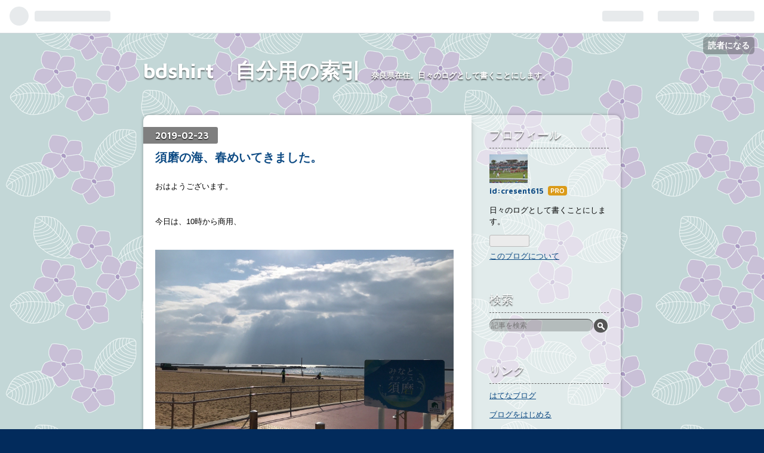

--- FILE ---
content_type: text/html; charset=utf-8
request_url: https://bdshirt.hatenablog.com/entry/2019/02/23/100025
body_size: 12378
content:
<!DOCTYPE html>
<html
  lang="ja"

data-admin-domain="//blog.hatena.ne.jp"
data-admin-origin="https://blog.hatena.ne.jp"
data-author="cresent615"
data-avail-langs="ja en"
data-blog="bdshirt.hatenablog.com"
data-blog-host="bdshirt.hatenablog.com"
data-blog-is-public="1"
data-blog-name="bdshirt　自分用の索引"
data-blog-owner="cresent615"
data-blog-show-ads=""
data-blog-show-sleeping-ads=""
data-blog-uri="https://bdshirt.hatenablog.com/"
data-blog-uuid="12704346814673939220"
data-blogs-uri-base="https://bdshirt.hatenablog.com"
data-brand="pro"
data-data-layer="{&quot;hatenablog&quot;:{&quot;admin&quot;:{},&quot;analytics&quot;:{&quot;brand_property_id&quot;:&quot;&quot;,&quot;measurement_id&quot;:&quot;&quot;,&quot;non_sampling_property_id&quot;:&quot;&quot;,&quot;property_id&quot;:&quot;&quot;,&quot;separated_property_id&quot;:&quot;UA-29716941-17&quot;},&quot;blog&quot;:{&quot;blog_id&quot;:&quot;12704346814673939220&quot;,&quot;content_seems_japanese&quot;:&quot;true&quot;,&quot;disable_ads&quot;:&quot;pro&quot;,&quot;enable_ads&quot;:&quot;false&quot;,&quot;enable_keyword_link&quot;:&quot;true&quot;,&quot;entry_show_footer_related_entries&quot;:&quot;true&quot;,&quot;force_pc_view&quot;:&quot;false&quot;,&quot;is_public&quot;:&quot;true&quot;,&quot;is_responsive_view&quot;:&quot;false&quot;,&quot;is_sleeping&quot;:&quot;true&quot;,&quot;lang&quot;:&quot;ja&quot;,&quot;name&quot;:&quot;bdshirt\u3000\u81ea\u5206\u7528\u306e\u7d22\u5f15&quot;,&quot;owner_name&quot;:&quot;cresent615&quot;,&quot;uri&quot;:&quot;https://bdshirt.hatenablog.com/&quot;},&quot;brand&quot;:&quot;pro&quot;,&quot;page_id&quot;:&quot;entry&quot;,&quot;permalink_entry&quot;:{&quot;author_name&quot;:&quot;cresent615&quot;,&quot;categories&quot;:&quot;&quot;,&quot;character_count&quot;:261,&quot;date&quot;:&quot;2019-02-23&quot;,&quot;entry_id&quot;:&quot;17680117126977681883&quot;,&quot;first_category&quot;:&quot;&quot;,&quot;hour&quot;:&quot;10&quot;,&quot;title&quot;:&quot;\u9808\u78e8\u306e\u6d77\u3001\u6625\u3081\u3044\u3066\u304d\u307e\u3057\u305f\u3002&quot;,&quot;uri&quot;:&quot;https://bdshirt.hatenablog.com/entry/2019/02/23/100025&quot;},&quot;pro&quot;:&quot;pro&quot;,&quot;router_type&quot;:&quot;blogs&quot;}}"
data-device="pc"
data-dont-recommend-pro="false"
data-global-domain="https://hatena.blog"
data-globalheader-color="b"
data-globalheader-type="pc"
data-has-touch-view="1"
data-help-url="https://help.hatenablog.com"
data-page="entry"
data-parts-domain="https://hatenablog-parts.com"
data-plus-available="1"
data-pro="true"
data-router-type="blogs"
data-sentry-dsn="https://03a33e4781a24cf2885099fed222b56d@sentry.io/1195218"
data-sentry-environment="production"
data-sentry-sample-rate="0.1"
data-static-domain="https://cdn.blog.st-hatena.com"
data-version="ce040fcbad0d42a5e1cae88990dad0"




  data-initial-state="{}"

  >
  <head prefix="og: http://ogp.me/ns# fb: http://ogp.me/ns/fb# article: http://ogp.me/ns/article#">

  

  

  
  
  <meta name="robots" content="noindex,nofollow"/>



  

  <meta name="robots" content="max-image-preview:large" />


  <meta charset="utf-8"/>
  <meta http-equiv="X-UA-Compatible" content="IE=7; IE=9; IE=10; IE=11" />
  <title>須磨の海、春めいてきました。 - bdshirt　自分用の索引</title>

  
  <link rel="canonical" href="https://bdshirt.hatenablog.com/entry/2019/02/23/100025"/>



  

<meta itemprop="name" content="須磨の海、春めいてきました。 - bdshirt　自分用の索引"/>

  <meta itemprop="image" content="https://cdn.image.st-hatena.com/image/scale/fa3bf553c260488be087d26562fec231967c8a7e/backend=imagemagick;version=1;width=1300/https%3A%2F%2Fcdn-ak.f.st-hatena.com%2Fimages%2Ffotolife%2Fc%2Fcresent615%2F20190223%2F20190223092041.jpg"/>


  <meta property="og:title" content="須磨の海、春めいてきました。 - bdshirt　自分用の索引"/>
<meta property="og:type" content="article"/>
  <meta property="og:url" content="https://bdshirt.hatenablog.com/entry/2019/02/23/100025"/>

  <meta property="og:image" content="https://cdn.image.st-hatena.com/image/scale/fa3bf553c260488be087d26562fec231967c8a7e/backend=imagemagick;version=1;width=1300/https%3A%2F%2Fcdn-ak.f.st-hatena.com%2Fimages%2Ffotolife%2Fc%2Fcresent615%2F20190223%2F20190223092041.jpg"/>

<meta property="og:image:alt" content="須磨の海、春めいてきました。 - bdshirt　自分用の索引"/>
    <meta property="og:description" content="おはようございます。 今日は、10時から商用、 早めに須磨に来てキラキラ光る海を眺めています。 須磨、 45年前、デートで来て、帰りが遅くなり、 彼女を自宅まで送って、 ご両親に門限遅れのお侘びを言いました。 お許しいただいて 今は私の奥さんになっています。☺️ 新婚時代はこの辺りに住んでいたので 毎日、この海を眺めて過ごしました。 今は奈良の自宅に戻っていますが、 もう一度、この須磨の海を眺めて暮らしたい。 チャンスを狙っています。😉 もう少し海を眺めてから元町に向かいます。 皆さん、楽しい休日をお過ごしください。" />
<meta property="og:site_name" content="bdshirt　自分用の索引"/>

  <meta property="article:published_time" content="2019-02-23T01:00:25Z" />

      <meta name="twitter:card"  content="summary_large_image" />
    <meta name="twitter:image" content="https://cdn.image.st-hatena.com/image/scale/fa3bf553c260488be087d26562fec231967c8a7e/backend=imagemagick;version=1;width=1300/https%3A%2F%2Fcdn-ak.f.st-hatena.com%2Fimages%2Ffotolife%2Fc%2Fcresent615%2F20190223%2F20190223092041.jpg" />  <meta name="twitter:title" content="須磨の海、春めいてきました。 - bdshirt　自分用の索引" />    <meta name="twitter:description" content="おはようございます。 今日は、10時から商用、 早めに須磨に来てキラキラ光る海を眺めています。 須磨、 45年前、デートで来て、帰りが遅くなり、 彼女を自宅まで送って、 ご両親に門限遅れのお侘びを言いました。 お許しいただいて 今は私の奥さんになっています。☺️ 新婚時代はこの辺りに住んでいたので 毎日、この海を眺めて…" />  <meta name="twitter:app:name:iphone" content="はてなブログアプリ" />
  <meta name="twitter:app:id:iphone" content="583299321" />
  <meta name="twitter:app:url:iphone" content="hatenablog:///open?uri=https%3A%2F%2Fbdshirt.hatenablog.com%2Fentry%2F2019%2F02%2F23%2F100025" />
  
    <meta name="description" content="おはようございます。 今日は、10時から商用、 早めに須磨に来てキラキラ光る海を眺めています。 須磨、 45年前、デートで来て、帰りが遅くなり、 彼女を自宅まで送って、 ご両親に門限遅れのお侘びを言いました。 お許しいただいて 今は私の奥さんになっています。☺️ 新婚時代はこの辺りに住んでいたので 毎日、この海を眺めて過ごしました。 今は奈良の自宅に戻っていますが、 もう一度、この須磨の海を眺めて暮らしたい。 チャンスを狙っています。😉 もう少し海を眺めてから元町に向かいます。 皆さん、楽しい休日をお過ごしください。" />


  
<script
  id="embed-gtm-data-layer-loader"
  data-data-layer-page-specific="{&quot;hatenablog&quot;:{&quot;blogs_permalink&quot;:{&quot;has_related_entries_with_elasticsearch&quot;:&quot;true&quot;,&quot;is_author_pro&quot;:&quot;true&quot;,&quot;entry_afc_issued&quot;:&quot;false&quot;,&quot;is_blog_sleeping&quot;:&quot;true&quot;,&quot;blog_afc_issued&quot;:&quot;false&quot;}}}"
>
(function() {
  function loadDataLayer(elem, attrName) {
    if (!elem) { return {}; }
    var json = elem.getAttribute(attrName);
    if (!json) { return {}; }
    return JSON.parse(json);
  }

  var globalVariables = loadDataLayer(
    document.documentElement,
    'data-data-layer'
  );
  var pageSpecificVariables = loadDataLayer(
    document.getElementById('embed-gtm-data-layer-loader'),
    'data-data-layer-page-specific'
  );

  var variables = [globalVariables, pageSpecificVariables];

  if (!window.dataLayer) {
    window.dataLayer = [];
  }

  for (var i = 0; i < variables.length; i++) {
    window.dataLayer.push(variables[i]);
  }
})();
</script>

<!-- Google Tag Manager -->
<script>(function(w,d,s,l,i){w[l]=w[l]||[];w[l].push({'gtm.start':
new Date().getTime(),event:'gtm.js'});var f=d.getElementsByTagName(s)[0],
j=d.createElement(s),dl=l!='dataLayer'?'&l='+l:'';j.async=true;j.src=
'https://www.googletagmanager.com/gtm.js?id='+i+dl;f.parentNode.insertBefore(j,f);
})(window,document,'script','dataLayer','GTM-P4CXTW');</script>
<!-- End Google Tag Manager -->











  <link rel="shortcut icon" href="https://bdshirt.hatenablog.com/icon/favicon">
<link rel="apple-touch-icon" href="https://bdshirt.hatenablog.com/icon/touch">
<link rel="icon" sizes="192x192" href="https://bdshirt.hatenablog.com/icon/link">

  

<link rel="alternate" type="application/atom+xml" title="Atom" href="https://bdshirt.hatenablog.com/feed"/>
<link rel="alternate" type="application/rss+xml" title="RSS2.0" href="https://bdshirt.hatenablog.com/rss"/>

  <link rel="alternate" type="application/json+oembed" href="https://hatena.blog/oembed?url=https%3A%2F%2Fbdshirt.hatenablog.com%2Fentry%2F2019%2F02%2F23%2F100025&amp;format=json" title="oEmbed Profile of 須磨の海、春めいてきました。"/>
<link rel="alternate" type="text/xml+oembed" href="https://hatena.blog/oembed?url=https%3A%2F%2Fbdshirt.hatenablog.com%2Fentry%2F2019%2F02%2F23%2F100025&amp;format=xml" title="oEmbed Profile of 須磨の海、春めいてきました。"/>
  
  <link rel="author" href="http://www.hatena.ne.jp/cresent615/">

  

  
      <link rel="preload" href="https://cdn-ak.f.st-hatena.com/images/fotolife/c/cresent615/20190223/20190223092041.jpg" as="image"/>


  
    
<link rel="stylesheet" type="text/css" href="https://cdn.blog.st-hatena.com/css/blog.css?version=ce040fcbad0d42a5e1cae88990dad0"/>

    
  <link rel="stylesheet" type="text/css" href="https://usercss.blog.st-hatena.com/blog_style/12704346814673939220/1a36fd2ae45e3fc4dc54c1805fc5b8d2e35821fc"/>
  
  

  

  
<script> </script>

  
<style>
  div#google_afc_user,
  div.google-afc-user-container,
  div.google_afc_image,
  div.google_afc_blocklink {
      display: block !important;
  }
</style>


  

  
    <script type="application/ld+json">{"@context":"http://schema.org","@type":"Article","dateModified":"2019-02-23T10:00:25+09:00","datePublished":"2019-02-23T10:00:25+09:00","description":"おはようございます。 今日は、10時から商用、 早めに須磨に来てキラキラ光る海を眺めています。 須磨、 45年前、デートで来て、帰りが遅くなり、 彼女を自宅まで送って、 ご両親に門限遅れのお侘びを言いました。 お許しいただいて 今は私の奥さんになっています。☺️ 新婚時代はこの辺りに住んでいたので 毎日、この海を眺めて過ごしました。 今は奈良の自宅に戻っていますが、 もう一度、この須磨の海を眺めて暮らしたい。 チャンスを狙っています。😉 もう少し海を眺めてから元町に向かいます。 皆さん、楽しい休日をお過ごしください。","headline":"須磨の海、春めいてきました。","image":["https://cdn-ak.f.st-hatena.com/images/fotolife/c/cresent615/20190223/20190223092041.jpg"],"mainEntityOfPage":{"@id":"https://bdshirt.hatenablog.com/entry/2019/02/23/100025","@type":"WebPage"}}</script>

  

  
</head>

  <body class="page-entry globalheader-ng-enabled">
    

<div id="globalheader-container"
  data-brand="hatenablog"
  
  >
  <iframe id="globalheader" height="37" frameborder="0" allowTransparency="true"></iframe>
</div>


  
  
  
    <nav class="
      blog-controlls
      
    ">
      <div class="blog-controlls-blog-icon">
        <a href="https://bdshirt.hatenablog.com/">
          <img src="https://cdn.image.st-hatena.com/image/square/89e790462d40aa0135b783f32a0ab3656598b0e0/backend=imagemagick;height=128;version=1;width=128/https%3A%2F%2Fcdn.user.blog.st-hatena.com%2Fcustom_blog_icon%2F4229171%2F1514250942210475" alt="bdshirt　自分用の索引"/>
        </a>
      </div>
      <div class="blog-controlls-title">
        <a href="https://bdshirt.hatenablog.com/">bdshirt　自分用の索引</a>
      </div>
      <a href="https://blog.hatena.ne.jp/cresent615/bdshirt.hatenablog.com/subscribe?utm_source=blogs_topright_button&amp;utm_campaign=subscribe_blog&amp;utm_medium=button" class="blog-controlls-subscribe-btn test-blog-header-controlls-subscribe">
        読者になる
      </a>
    </nav>
  

  <div id="container">
    <div id="container-inner">
      <header id="blog-title" data-brand="hatenablog">
  <div id="blog-title-inner" >
    <div id="blog-title-content">
      <h1 id="title"><a href="https://bdshirt.hatenablog.com/">bdshirt　自分用の索引</a></h1>
      
        <h2 id="blog-description">奈良県在住。日々のログとして書くことにします。</h2>
      
    </div>
  </div>
</header>

      

      
      




<div id="content" class="hfeed"
  
  >
  <div id="content-inner">
    <div id="wrapper">
      <div id="main">
        <div id="main-inner">
          

          



          
  
  <!-- google_ad_section_start -->
  <!-- rakuten_ad_target_begin -->
  
  
  

  

  
    
      
        <article class="entry hentry test-hentry js-entry-article date-first autopagerize_page_element chars-400 words-100 mode-html entry-odd" id="entry-17680117126977681883" data-keyword-campaign="" data-uuid="17680117126977681883" data-publication-type="entry">
  <div class="entry-inner">
    <header class="entry-header">
  
    <div class="date entry-date first">
    <a href="https://bdshirt.hatenablog.com/archive/2019/02/23" rel="nofollow">
      <time datetime="2019-02-23T01:00:25Z" title="2019-02-23T01:00:25Z">
        <span class="date-year">2019</span><span class="hyphen">-</span><span class="date-month">02</span><span class="hyphen">-</span><span class="date-day">23</span>
      </time>
    </a>
      </div>
  <h1 class="entry-title">
  <a href="https://bdshirt.hatenablog.com/entry/2019/02/23/100025" class="entry-title-link bookmark">須磨の海、春めいてきました。</a>
</h1>

  
  


  

  

</header>

    


    <div class="entry-content hatenablog-entry">
  
    <p>おはようございます。</p>
<p> </p>
<p>今日は、10時から商用、</p>
<p> </p>
<p><img class="hatena-fotolife" title="f:id:cresent615:20190223092041j:image" src="https://cdn-ak.f.st-hatena.com/images/fotolife/c/cresent615/20190223/20190223092041.jpg" alt="f:id:cresent615:20190223092041j:image" /></p>
<p> </p>
<p>早めに須磨に来てキラキラ光る海を眺めています。</p>
<p> </p>
<p> </p>
<p> </p>
<p> </p>
<p><img class="hatena-fotolife" title="f:id:cresent615:20190223092315j:image" src="https://cdn-ak.f.st-hatena.com/images/fotolife/c/cresent615/20190223/20190223092315.jpg" alt="f:id:cresent615:20190223092315j:image" /></p>
<p> </p>
<p> </p>
<p> </p>
<p><img class="hatena-fotolife" title="f:id:cresent615:20190223092406j:image" src="https://cdn-ak.f.st-hatena.com/images/fotolife/c/cresent615/20190223/20190223092406.jpg" alt="f:id:cresent615:20190223092406j:image" /></p>
<p> </p>
<p>須磨、</p>
<p> </p>
<p>45年前、デートで来て、帰りが遅くなり、</p>
<p> </p>
<p>彼女を自宅まで送って、</p>
<p> </p>
<p>ご両親に門限遅れのお侘びを言いました。</p>
<p> </p>
<p>お許しいただいて</p>
<p><img class="hatena-fotolife" title="f:id:cresent615:20190223092436j:image" src="https://cdn-ak.f.st-hatena.com/images/fotolife/c/cresent615/20190223/20190223092436.jpg" alt="f:id:cresent615:20190223092436j:image" /></p>
<p> </p>
<p>今は私の奥さんになっています。☺️</p>
<p> </p>
<p><img class="hatena-fotolife" title="f:id:cresent615:20190223092508j:image" src="https://cdn-ak.f.st-hatena.com/images/fotolife/c/cresent615/20190223/20190223092508.jpg" alt="f:id:cresent615:20190223092508j:image" /></p>
<p> </p>
<p>新婚時代はこの辺りに住んでいたので</p>
<p> </p>
<p> </p>
<p>毎日、この海を眺めて過ごしました。</p>
<p> </p>
<p> </p>
<p> </p>
<p><img class="hatena-fotolife" title="f:id:cresent615:20190223092538j:image" src="https://cdn-ak.f.st-hatena.com/images/fotolife/c/cresent615/20190223/20190223092538.jpg" alt="f:id:cresent615:20190223092538j:image" /></p>
<p> </p>
<p>今は奈良の自宅に戻っていますが、</p>
<p> </p>
<p><img class="hatena-fotolife" title="f:id:cresent615:20190223092631j:image" src="https://cdn-ak.f.st-hatena.com/images/fotolife/c/cresent615/20190223/20190223092631.jpg" alt="f:id:cresent615:20190223092631j:image" /></p>
<p> </p>
<p>もう一度、この須磨の海を眺めて暮らしたい。</p>
<p> </p>
<p>チャンスを狙っています。😉</p>
<p> </p>
<p> </p>
<p><img class="hatena-fotolife" title="f:id:cresent615:20190223092733j:image" src="https://cdn-ak.f.st-hatena.com/images/fotolife/c/cresent615/20190223/20190223092733.jpg" alt="f:id:cresent615:20190223092733j:image" /></p>
<p> </p>
<p>もう少し海を眺めてから元町に向かいます。</p>
<p> </p>
<p> </p>
<p> </p>
<p>皆さん、楽しい休日をお過ごしください。</p>
<p> </p>
<p> </p>
<p> </p>
<p> </p>
    
    




    

  
</div>

    
  <footer class="entry-footer">
    
    <div class="entry-tags-wrapper">
  <div class="entry-tags">  </div>
</div>

    <p class="entry-footer-section track-inview-by-gtm" data-gtm-track-json="{&quot;area&quot;: &quot;finish_reading&quot;}">
  <span class="author vcard"><span class="fn" data-load-nickname="1" data-user-name="cresent615" >cresent615</span></span>
  <span class="entry-footer-time"><a href="https://bdshirt.hatenablog.com/entry/2019/02/23/100025"><time data-relative datetime="2019-02-23T01:00:25Z" title="2019-02-23T01:00:25Z" class="updated">2019-02-23 10:00</time></a></span>
  
  
  
    <span class="
      entry-footer-subscribe
      
    " data-test-blog-controlls-subscribe>
      <a href="https://blog.hatena.ne.jp/cresent615/bdshirt.hatenablog.com/subscribe?utm_medium=button&amp;utm_campaign=subscribe_blog&amp;utm_source=blogs_entry_footer">
        読者になる
      </a>
    </span>
  
</p>

    
  <div
    class="hatena-star-container"
    data-hatena-star-container
    data-hatena-star-url="https://bdshirt.hatenablog.com/entry/2019/02/23/100025"
    data-hatena-star-title="須磨の海、春めいてきました。"
    data-hatena-star-variant="profile-icon"
    data-hatena-star-profile-url-template="https://blog.hatena.ne.jp/{username}/"
  ></div>


    
<div class="social-buttons">
  
  
    <div class="social-button-item">
      <a href="https://b.hatena.ne.jp/entry/s/bdshirt.hatenablog.com/entry/2019/02/23/100025" class="hatena-bookmark-button" data-hatena-bookmark-url="https://bdshirt.hatenablog.com/entry/2019/02/23/100025" data-hatena-bookmark-layout="vertical-balloon" data-hatena-bookmark-lang="ja" title="この記事をはてなブックマークに追加"><img src="https://b.st-hatena.com/images/entry-button/button-only.gif" alt="この記事をはてなブックマークに追加" width="20" height="20" style="border: none;" /></a>
    </div>
  
  
    <div class="social-button-item">
      <div class="fb-share-button" data-layout="box_count" data-href="https://bdshirt.hatenablog.com/entry/2019/02/23/100025"></div>
    </div>
  
  
    
    
    <div class="social-button-item">
      <a
          class="entry-share-button entry-share-button-twitter test-share-button-twitter"
          href="https://x.com/intent/tweet?text=%E9%A0%88%E7%A3%A8%E3%81%AE%E6%B5%B7%E3%80%81%E6%98%A5%E3%82%81%E3%81%84%E3%81%A6%E3%81%8D%E3%81%BE%E3%81%97%E3%81%9F%E3%80%82+-+bdshirt%E3%80%80%E8%87%AA%E5%88%86%E7%94%A8%E3%81%AE%E7%B4%A2%E5%BC%95&amp;url=https%3A%2F%2Fbdshirt.hatenablog.com%2Fentry%2F2019%2F02%2F23%2F100025"
          title="X（Twitter）で投稿する"
        ></a>
    </div>
  
  
    <div class="social-button-item">
      
      <a href="http://www.tumblr.com/share" data-hatenablog-tumblr-share-button data-share-url="https://bdshirt.hatenablog.com/entry/2019/02/23/100025" data-share-title="須磨の海、春めいてきました。 - bdshirt　自分用の索引" title="Share on Tumblr" style="display:inline-block; text-indent:-9999px; overflow:hidden; width:81px; height:20px; background:url('https://platform.tumblr.com/v1/share_1.png') top left no-repeat transparent; vertical-align: top;">Share on Tumblr</a>
    </div>
  
  
  
  
  
</div>

    

    <div class="customized-footer">
      

        

          <div class="entry-footer-modules" id="entry-footer-secondary-modules">      
<div class="hatena-module hatena-module-related-entries" >
      
  <!-- Hatena-Epic-has-related-entries-with-elasticsearch:true -->
  <div class="hatena-module-title">
    関連記事
  </div>
  <div class="hatena-module-body">
    <ul class="related-entries hatena-urllist urllist-with-thumbnails">
  
  
    
    <li class="urllist-item related-entries-item">
      <div class="urllist-item-inner related-entries-item-inner">
        
          
                      <a class="urllist-image-link related-entries-image-link" href="https://bdshirt.hatenablog.com/entry/2020/11/19/202437">
  <img alt="散歩のだいご味は、道草をしながらの気晴らしと再発見！　もっと路地裏や小路を歩きましょう！" src="https://cdn.image.st-hatena.com/image/square/b886e73698643093b328c14084728034889bba88/backend=imagemagick;height=100;version=1;width=100/https%3A%2F%2Fcdn-ak.f.st-hatena.com%2Fimages%2Ffotolife%2Fc%2Fcresent615%2F20201117%2F20201117162229.jpg" class="urllist-image related-entries-image" title="散歩のだいご味は、道草をしながらの気晴らしと再発見！　もっと路地裏や小路を歩きましょう！" width="100" height="100" loading="lazy">
</a>
            <div class="urllist-date-link related-entries-date-link">
  <a href="https://bdshirt.hatenablog.com/archive/2020/11/19" rel="nofollow">
    <time datetime="2020-11-19T11:24:37Z" title="2020年11月19日">
      2020-11-19
    </time>
  </a>
</div>

          <a href="https://bdshirt.hatenablog.com/entry/2020/11/19/202437" class="urllist-title-link related-entries-title-link  urllist-title related-entries-title">散歩のだいご味は、道草をしながらの気晴らしと再発見！ もっと路地裏や小路を歩きましょう！</a>




          
          

                      <div class="urllist-entry-body related-entries-entry-body">こんばんは。 奈良北西部、 お天気は下り坂で、 明日は雨のよう…</div>
      </div>
    </li>
  
    
    <li class="urllist-item related-entries-item">
      <div class="urllist-item-inner related-entries-item-inner">
        
          
                      <a class="urllist-image-link related-entries-image-link" href="https://bdshirt.hatenablog.com/entry/2020/05/26/071511">
  <img alt="滝の茶屋から眺める須磨、垂水の海キラキラ光って心和みませてくれます。" src="https://cdn.image.st-hatena.com/image/square/5703140af6a45184a17d9df994213aae12c9feed/backend=imagemagick;height=100;version=1;width=100/https%3A%2F%2Fcdn-ak.f.st-hatena.com%2Fimages%2Ffotolife%2Fc%2Fcresent615%2F20200525%2F20200525234251.jpg" class="urllist-image related-entries-image" title="滝の茶屋から眺める須磨、垂水の海キラキラ光って心和みませてくれます。" width="100" height="100" loading="lazy">
</a>
            <div class="urllist-date-link related-entries-date-link">
  <a href="https://bdshirt.hatenablog.com/archive/2020/05/26" rel="nofollow">
    <time datetime="2020-05-25T22:15:11Z" title="2020年5月26日">
      2020-05-26
    </time>
  </a>
</div>

          <a href="https://bdshirt.hatenablog.com/entry/2020/05/26/071511" class="urllist-title-link related-entries-title-link  urllist-title related-entries-title">滝の茶屋から眺める須磨、垂水の海キラキラ光って心和みませてくれます。</a>




          
          

                      <div class="urllist-entry-body related-entries-entry-body">おはようございます。 昨日の神戸新聞の連載記事です。 「ひょ…</div>
      </div>
    </li>
  
    
    <li class="urllist-item related-entries-item">
      <div class="urllist-item-inner related-entries-item-inner">
        
          
                      <a class="urllist-image-link related-entries-image-link" href="https://bdshirt.hatenablog.com/entry/2018/12/25/085536">
  <img alt="須磨の海、おだやかで癒されます。" src="https://cdn.image.st-hatena.com/image/square/1b15d9e753626039c4b2945fc31da71353e09828/backend=imagemagick;height=100;version=1;width=100/https%3A%2F%2Fcdn-ak.f.st-hatena.com%2Fimages%2Ffotolife%2Fc%2Fcresent615%2F20181225%2F20181225085011.jpg" class="urllist-image related-entries-image" title="須磨の海、おだやかで癒されます。" width="100" height="100" loading="lazy">
</a>
            <div class="urllist-date-link related-entries-date-link">
  <a href="https://bdshirt.hatenablog.com/archive/2018/12/25" rel="nofollow">
    <time datetime="2018-12-24T23:55:36Z" title="2018年12月25日">
      2018-12-25
    </time>
  </a>
</div>

          <a href="https://bdshirt.hatenablog.com/entry/2018/12/25/085536" class="urllist-title-link related-entries-title-link  urllist-title related-entries-title">須磨の海、おだやかで癒されます。</a>




          
          

                      <div class="urllist-entry-body related-entries-entry-body">おはようございます。 神戸で10時から商談、早めに須磨に来て、…</div>
      </div>
    </li>
  
    
    <li class="urllist-item related-entries-item">
      <div class="urllist-item-inner related-entries-item-inner">
        
          
                      <a class="urllist-image-link related-entries-image-link" href="https://bdshirt.hatenablog.com/entry/2018/07/14/094414">
  <img alt="神戸・須磨海岸のヨットハーバーにカフェ開業、楽しみが増えました！" src="https://cdn.image.st-hatena.com/image/square/87281cea55caa298cf33c2e06f2f961ea91e29ef/backend=imagemagick;height=100;version=1;width=100/https%3A%2F%2Fcdn-ak.f.st-hatena.com%2Fimages%2Ffotolife%2Fc%2Fcresent615%2F20180714%2F20180714071210.jpg" class="urllist-image related-entries-image" title="神戸・須磨海岸のヨットハーバーにカフェ開業、楽しみが増えました！" width="100" height="100" loading="lazy">
</a>
            <div class="urllist-date-link related-entries-date-link">
  <a href="https://bdshirt.hatenablog.com/archive/2018/07/14" rel="nofollow">
    <time datetime="2018-07-14T00:44:14Z" title="2018年7月14日">
      2018-07-14
    </time>
  </a>
</div>

          <a href="https://bdshirt.hatenablog.com/entry/2018/07/14/094414" class="urllist-title-link related-entries-title-link  urllist-title related-entries-title">神戸・須磨海岸のヨットハーバーにカフェ開業、楽しみが増えました！</a>




          
          

                      <div class="urllist-entry-body related-entries-entry-body">おはようございます。 奈良北西部、蝉が鳴きはじめ、おだやかな…</div>
      </div>
    </li>
  
    
    <li class="urllist-item related-entries-item">
      <div class="urllist-item-inner related-entries-item-inner">
        
          
                      <a class="urllist-image-link related-entries-image-link" href="https://bdshirt.hatenablog.com/entry/2018/03/25/215425">
  <img alt="桜も開花し始めて、春がすぐそこまで来たようです。" src="https://cdn.image.st-hatena.com/image/square/372ca0c3ee486ece7d81e375e688b8b5a0963e95/backend=imagemagick;height=100;version=1;width=100/https%3A%2F%2Fcdn-ak.f.st-hatena.com%2Fimages%2Ffotolife%2Fc%2Fcresent615%2F20180325%2F20180325121827.jpg" class="urllist-image related-entries-image" title="桜も開花し始めて、春がすぐそこまで来たようです。" width="100" height="100" loading="lazy">
</a>
            <div class="urllist-date-link related-entries-date-link">
  <a href="https://bdshirt.hatenablog.com/archive/2018/03/25" rel="nofollow">
    <time datetime="2018-03-25T12:54:25Z" title="2018年3月25日">
      2018-03-25
    </time>
  </a>
</div>

          <a href="https://bdshirt.hatenablog.com/entry/2018/03/25/215425" class="urllist-title-link related-entries-title-link  urllist-title related-entries-title">桜も開花し始めて、春がすぐそこまで来たようです。</a>




          
          

                      <div class="urllist-entry-body related-entries-entry-body">こんばんは。 最寄りの駅に向かう途中にある桜の木、が開花し始…</div>
      </div>
    </li>
  
</ul>

  </div>
</div>
  </div>
        

      
    </div>
    
  <div class="comment-box js-comment-box">
    
    <ul class="comment js-comment">
      <li class="read-more-comments" style="display: none;"><a>もっと読む</a></li>
    </ul>
    
      <a class="leave-comment-title js-leave-comment-title">コメントを書く</a>
    
  </div>

  </footer>

  </div>
</article>

      
      
    
  

  
  <!-- rakuten_ad_target_end -->
  <!-- google_ad_section_end -->
  
  
  
  <div class="pager pager-permalink permalink">
    
      
      <span class="pager-prev">
        <a href="https://bdshirt.hatenablog.com/entry/2019/02/24/080447" rel="prev">
          <span class="pager-arrow">&laquo; </span>
          娘もいないのに、おひなさまを今年も飾り…
        </a>
      </span>
    
    
      
      <span class="pager-next">
        <a href="https://bdshirt.hatenablog.com/entry/2019/02/21/150131" rel="next">
          近鉄、達磨さんのつり革で受験生を応援、…
          <span class="pager-arrow"> &raquo;</span>
        </a>
      </span>
    
  </div>


  



        </div>
      </div>

      <aside id="box1">
  <div id="box1-inner">
  </div>
</aside>

    </div><!-- #wrapper -->

    
<aside id="box2">
  
  <div id="box2-inner">
    
      

<div class="hatena-module hatena-module-profile">
  <div class="hatena-module-title">
    プロフィール
  </div>
  <div class="hatena-module-body">
    
    <a href="https://bdshirt.hatenablog.com/about" class="profile-icon-link">
      <img src="https://cdn.profile-image.st-hatena.com/users/cresent615/profile.png"
      alt="id:cresent615" class="profile-icon" />
    </a>
    

    
    <span class="id">
      <a href="https://bdshirt.hatenablog.com/about" class="hatena-id-link"><span data-load-nickname="1" data-user-name="cresent615">id:cresent615</span></a>
      
  
  
    <a href="https://blog.hatena.ne.jp/-/pro?plus_via=blog_plus_badge&amp;utm_source=pro_badge&amp;utm_medium=referral&amp;utm_campaign=register_pro" title="はてなブログPro"><i class="badge-type-pro">はてなブログPro</i></a>
  


    </span>
    

    

    
    <div class="profile-description">
      <p>日々のログとして書くことにします。</p>

    </div>
    

    
      <div class="hatena-follow-button-box btn-subscribe js-hatena-follow-button-box"
  
  >

  <a href="#" class="hatena-follow-button js-hatena-follow-button">
    <span class="subscribing">
      <span class="foreground">読者です</span>
      <span class="background">読者をやめる</span>
    </span>
    <span class="unsubscribing" data-track-name="profile-widget-subscribe-button" data-track-once>
      <span class="foreground">読者になる</span>
      <span class="background">読者になる</span>
    </span>
  </a>
  <div class="subscription-count-box js-subscription-count-box">
    <i></i>
    <u></u>
    <span class="subscription-count js-subscription-count">
    </span>
  </div>
</div>

    

    

    <div class="profile-about">
      <a href="https://bdshirt.hatenablog.com/about">このブログについて</a>
    </div>

  </div>
</div>

    
      <div class="hatena-module hatena-module-search-box">
  <div class="hatena-module-title">
    検索
  </div>
  <div class="hatena-module-body">
    <form class="search-form" role="search" action="https://bdshirt.hatenablog.com/search" method="get">
  <input type="text" name="q" class="search-module-input" value="" placeholder="記事を検索" required>
  <input type="submit" value="検索" class="search-module-button" />
</form>

  </div>
</div>

    
      <div class="hatena-module hatena-module-links">
  <div class="hatena-module-title">
    リンク
  </div>
  <div class="hatena-module-body">
    <ul class="hatena-urllist">
      
        <li>
          <a href="https://hatena.blog/">はてなブログ</a>
        </li>
      
        <li>
          <a href="https://hatena.blog/guide?via=200109">ブログをはじめる</a>
        </li>
      
        <li>
          <a href="http://blog.hatenablog.com">週刊はてなブログ</a>
        </li>
      
        <li>
          <a href="https://hatena.blog/guide/pro">はてなブログPro</a>
        </li>
      
    </ul>
  </div>
</div>

    
      <div class="hatena-module hatena-module-recent-entries ">
  <div class="hatena-module-title">
    <a href="https://bdshirt.hatenablog.com/archive">
      最新記事
    </a>
  </div>
  <div class="hatena-module-body">
    <ul class="recent-entries hatena-urllist urllist-with-thumbnails">
  
  
    
    <li class="urllist-item recent-entries-item">
      <div class="urllist-item-inner recent-entries-item-inner">
        
          
                      <a class="urllist-image-link recent-entries-image-link" href="https://bdshirt.hatenablog.com/entry/2024/04/06/171831">
  <img alt="無心になって、水の中を歩くの楽しみを見つけられて、良かったと思います。(笑)" src="https://cdn.image.st-hatena.com/image/square/d4114037f2c89f85495252aac053371ceef50fda/backend=imagemagick;height=100;version=1;width=100/https%3A%2F%2Fcdn-ak.f.st-hatena.com%2Fimages%2Ffotolife%2Fc%2Fcresent615%2F20160505%2F20160505195302.jpg" class="urllist-image recent-entries-image" title="無心になって、水の中を歩くの楽しみを見つけられて、良かったと思います。(笑)" width="100" height="100" loading="lazy">
</a>
            <div class="urllist-date-link recent-entries-date-link">
  <a href="https://bdshirt.hatenablog.com/archive/2024/04/06" rel="nofollow">
    <time datetime="2024-04-06T08:18:31Z" title="2024年4月6日">
      2024-04-06
    </time>
  </a>
</div>

          <a href="https://bdshirt.hatenablog.com/entry/2024/04/06/171831" class="urllist-title-link recent-entries-title-link  urllist-title recent-entries-title">無心になって、水の中を歩くの楽しみを見つけられて、良かったと思います。(笑)</a>




                      <a href="https://b.hatena.ne.jp/entry/s/bdshirt.hatenablog.com/entry/2024/04/06/171831" class="bookmark-widget-counter">
  <img src="https://b.hatena.ne.jp/entry/image/https://bdshirt.hatenablog.com/entry/2024/04/06/171831" alt="はてなブックマーク - 無心になって、水の中を歩くの楽しみを見つけられて、良かったと思います。(笑)" />
</a>

                      <div class="urllist-categories recent-entries-categories">
</div>


                </div>
    </li>
  
    
    <li class="urllist-item recent-entries-item">
      <div class="urllist-item-inner recent-entries-item-inner">
        
          
                      <a class="urllist-image-link recent-entries-image-link" href="https://bdshirt.hatenablog.com/entry/2024/04/03/202022">
  <img alt="富雄丸山古墳の蛇行剣　特別公開に出かけて来ました。" src="https://cdn.image.st-hatena.com/image/square/08a03ccf845d48e23113a5492ad27e2d30e248d3/backend=imagemagick;height=100;version=1;width=100/https%3A%2F%2Fcdn-ak.f.st-hatena.com%2Fimages%2Ffotolife%2Fc%2Fcresent615%2F20240403%2F20240403194913.jpg" class="urllist-image recent-entries-image" title="富雄丸山古墳の蛇行剣　特別公開に出かけて来ました。" width="100" height="100" loading="lazy">
</a>
            <div class="urllist-date-link recent-entries-date-link">
  <a href="https://bdshirt.hatenablog.com/archive/2024/04/03" rel="nofollow">
    <time datetime="2024-04-03T11:20:22Z" title="2024年4月3日">
      2024-04-03
    </time>
  </a>
</div>

          <a href="https://bdshirt.hatenablog.com/entry/2024/04/03/202022" class="urllist-title-link recent-entries-title-link  urllist-title recent-entries-title">富雄丸山古墳の蛇行剣　特別公開に出かけて来ました。</a>




                      <a href="https://b.hatena.ne.jp/entry/s/bdshirt.hatenablog.com/entry/2024/04/03/202022" class="bookmark-widget-counter">
  <img src="https://b.hatena.ne.jp/entry/image/https://bdshirt.hatenablog.com/entry/2024/04/03/202022" alt="はてなブックマーク - 富雄丸山古墳の蛇行剣　特別公開に出かけて来ました。" />
</a>

                      <div class="urllist-categories recent-entries-categories">
</div>


                </div>
    </li>
  
    
    <li class="urllist-item recent-entries-item">
      <div class="urllist-item-inner recent-entries-item-inner">
        
          
                      <a class="urllist-image-link recent-entries-image-link" href="https://bdshirt.hatenablog.com/entry/2024/03/31/202424">
  <img alt="美味しいさくら最中で、花も、あんこも、楽しめました。" src="https://cdn.image.st-hatena.com/image/square/60954ce9192df66c4a5e2c860fee9cb4080a19d0/backend=imagemagick;height=100;version=1;width=100/https%3A%2F%2Fcdn-ak.f.st-hatena.com%2Fimages%2Ffotolife%2Fc%2Fcresent615%2F20240330%2F20240330122856.jpg" class="urllist-image recent-entries-image" title="美味しいさくら最中で、花も、あんこも、楽しめました。" width="100" height="100" loading="lazy">
</a>
            <div class="urllist-date-link recent-entries-date-link">
  <a href="https://bdshirt.hatenablog.com/archive/2024/03/31" rel="nofollow">
    <time datetime="2024-03-31T11:24:24Z" title="2024年3月31日">
      2024-03-31
    </time>
  </a>
</div>

          <a href="https://bdshirt.hatenablog.com/entry/2024/03/31/202424" class="urllist-title-link recent-entries-title-link  urllist-title recent-entries-title">美味しいさくら最中で、花も、あんこも、楽しめました。</a>




                      <a href="https://b.hatena.ne.jp/entry/s/bdshirt.hatenablog.com/entry/2024/03/31/202424" class="bookmark-widget-counter">
  <img src="https://b.hatena.ne.jp/entry/image/https://bdshirt.hatenablog.com/entry/2024/03/31/202424" alt="はてなブックマーク - 美味しいさくら最中で、花も、あんこも、楽しめました。" />
</a>

                      <div class="urllist-categories recent-entries-categories">
</div>


                </div>
    </li>
  
    
    <li class="urllist-item recent-entries-item">
      <div class="urllist-item-inner recent-entries-item-inner">
        
          
                      <a class="urllist-image-link recent-entries-image-link" href="https://bdshirt.hatenablog.com/entry/2024/03/22/203838">
  <img alt="お多福さまの笑顔、おだやかですねえ。・・・" src="https://cdn.image.st-hatena.com/image/square/8ec922a789d564ffedc0b9f15927dfd9ce4de880/backend=imagemagick;height=100;version=1;width=100/https%3A%2F%2Fcdn-ak.f.st-hatena.com%2Fimages%2Ffotolife%2Fc%2Fcresent615%2F20230101%2F20230101094358.jpg" class="urllist-image recent-entries-image" title="お多福さまの笑顔、おだやかですねえ。・・・" width="100" height="100" loading="lazy">
</a>
            <div class="urllist-date-link recent-entries-date-link">
  <a href="https://bdshirt.hatenablog.com/archive/2024/03/22" rel="nofollow">
    <time datetime="2024-03-22T11:38:38Z" title="2024年3月22日">
      2024-03-22
    </time>
  </a>
</div>

          <a href="https://bdshirt.hatenablog.com/entry/2024/03/22/203838" class="urllist-title-link recent-entries-title-link  urllist-title recent-entries-title">お多福さまの笑顔、おだやかですねえ。・・・</a>




                      <a href="https://b.hatena.ne.jp/entry/s/bdshirt.hatenablog.com/entry/2024/03/22/203838" class="bookmark-widget-counter">
  <img src="https://b.hatena.ne.jp/entry/image/https://bdshirt.hatenablog.com/entry/2024/03/22/203838" alt="はてなブックマーク - お多福さまの笑顔、おだやかですねえ。・・・" />
</a>

                      <div class="urllist-categories recent-entries-categories">
</div>


                </div>
    </li>
  
    
    <li class="urllist-item recent-entries-item">
      <div class="urllist-item-inner recent-entries-item-inner">
        
          
                      <a class="urllist-image-link recent-entries-image-link" href="https://bdshirt.hatenablog.com/entry/2024/03/21/152335">
  <img alt="KG FIGHTERS　春の試合予定がアップされました。51年目の観戦スタ－ト、今年はどことやるのかな？" src="https://cdn.image.st-hatena.com/image/square/5c2c35ab91df9eb4f8618b7c96c89fd07de1e3e9/backend=imagemagick;height=100;version=1;width=100/https%3A%2F%2Fcdn-ak.f.st-hatena.com%2Fimages%2Ffotolife%2Fc%2Fcresent615%2F20240321%2F20240321124143.jpg" class="urllist-image recent-entries-image" title="KG FIGHTERS　春の試合予定がアップされました。51年目の観戦スタ－ト、今年はどことやるのかな？" width="100" height="100" loading="lazy">
</a>
            <div class="urllist-date-link recent-entries-date-link">
  <a href="https://bdshirt.hatenablog.com/archive/2024/03/21" rel="nofollow">
    <time datetime="2024-03-21T06:23:35Z" title="2024年3月21日">
      2024-03-21
    </time>
  </a>
</div>

          <a href="https://bdshirt.hatenablog.com/entry/2024/03/21/152335" class="urllist-title-link recent-entries-title-link  urllist-title recent-entries-title">KG FIGHTERS　春の試合予定がアップされました。51年目の観戦スタ－ト、今年はどことやるのかな？</a>




                      <a href="https://b.hatena.ne.jp/entry/s/bdshirt.hatenablog.com/entry/2024/03/21/152335" class="bookmark-widget-counter">
  <img src="https://b.hatena.ne.jp/entry/image/https://bdshirt.hatenablog.com/entry/2024/03/21/152335" alt="はてなブックマーク - KG FIGHTERS　春の試合予定がアップされました。51年目の観戦スタ－ト、今年はどことやるのかな？" />
</a>

                      <div class="urllist-categories recent-entries-categories">
</div>


                </div>
    </li>
  
</ul>

      </div>
</div>

    
      

<div class="hatena-module hatena-module-circles">
  <div class="hatena-module-title">
    参加グループ
  </div>
  <div class="hatena-module-body">
    <ul class="hatena-urllist circle-urllist">
      
        <li title="はてブロ図書館" data-circle-id="12921228815732096513" data-circle-mtime="1760877129">
  <a href="https://hatena.blog/g/12921228815732096513"><img class="circle-image" src="https://cdn.image.st-hatena.com/image/square/6a2fff45eb94e2ce13280e6a9ebac8a8c320fb8e/backend=imagemagick;height=96;version=1;width=96/https%3A%2F%2Fcdn.blog.st-hatena.com%2Fimages%2Fcircle%2Fcircle-icon.png" alt="はてブロ図書館" title="はてブロ図書館"></a>
  <a href="https://hatena.blog/g/12921228815732096513">はてブロ図書館</a>
</li>
      
        <li title="文房具大好き" data-circle-id="11696248318756389272" data-circle-mtime="1767851221">
  <a href="https://hatena.blog/g/11696248318756389272"><img class="circle-image" src="https://cdn.image.st-hatena.com/image/square/a5c0e095fac3e4d130e3057c4205f503b65b7bc9/backend=imagemagick;height=96;version=1;width=96/https%3A%2F%2Fcdn.user.blog.st-hatena.com%2Fcircle_image%2F119816%2F1514352909640722" alt="文房具大好き" title="文房具大好き"></a>
  <a href="https://hatena.blog/g/11696248318756389272">文房具大好き</a>
</li>
      
        <li title="はてな" data-circle-id="11696248318754550879" data-circle-mtime="1756341359">
  <a href="https://hatena.blog/g/11696248318754550879"><img class="circle-image" src="https://cdn.image.st-hatena.com/image/square/82a32f1fa3220227bb0e40624d8a5c90bad77919/backend=imagemagick;height=96;version=1;width=96/https%3A%2F%2Fcdn.blog.st-hatena.com%2Fimages%2Fcircle%2Fofficial-circle-icon%2Fcomputers.gif" alt="はてな" title="はてな"></a>
  <a href="https://hatena.blog/g/11696248318754550879">はてな</a>
</li>
      
        <li title="成人学習/大人の学び" data-circle-id="11696248318754700374" data-circle-mtime="1768631602">
  <a href="https://hatena.blog/g/11696248318754700374"><img class="circle-image" src="https://cdn.image.st-hatena.com/image/square/5e48228dcca3e4f99522864cc7ceda9791c4b13b/backend=imagemagick;height=96;version=1;width=96/https%3A%2F%2Fcdn.user.blog.st-hatena.com%2Fcircle_image%2F95117%2F1514352928903588" alt="成人学習/大人の学び" title="成人学習/大人の学び"></a>
  <a href="https://hatena.blog/g/11696248318754700374">成人学習/大人の学び</a>
</li>
      
    </ul>
  </div>
</div>

    
      

<div class="hatena-module hatena-module-archive" data-archive-type="default" data-archive-url="https://bdshirt.hatenablog.com/archive">
  <div class="hatena-module-title">
    <a href="https://bdshirt.hatenablog.com/archive">月別アーカイブ</a>
  </div>
  <div class="hatena-module-body">
    
      
        <ul class="hatena-urllist">
          
            <li class="archive-module-year archive-module-year-hidden" data-year="2024">
              <div class="archive-module-button">
                <span class="archive-module-hide-button">▼</span>
                <span class="archive-module-show-button">▶</span>
              </div>
              <a href="https://bdshirt.hatenablog.com/archive/2024" class="archive-module-year-title archive-module-year-2024">
                2024
              </a>
              <ul class="archive-module-months">
                
                  <li class="archive-module-month">
                    <a href="https://bdshirt.hatenablog.com/archive/2024/04" class="archive-module-month-title archive-module-month-2024-4">
                      2024 / 4
                    </a>
                  </li>
                
                  <li class="archive-module-month">
                    <a href="https://bdshirt.hatenablog.com/archive/2024/03" class="archive-module-month-title archive-module-month-2024-3">
                      2024 / 3
                    </a>
                  </li>
                
              </ul>
            </li>
          
            <li class="archive-module-year archive-module-year-hidden" data-year="2021">
              <div class="archive-module-button">
                <span class="archive-module-hide-button">▼</span>
                <span class="archive-module-show-button">▶</span>
              </div>
              <a href="https://bdshirt.hatenablog.com/archive/2021" class="archive-module-year-title archive-module-year-2021">
                2021
              </a>
              <ul class="archive-module-months">
                
                  <li class="archive-module-month">
                    <a href="https://bdshirt.hatenablog.com/archive/2021/09" class="archive-module-month-title archive-module-month-2021-9">
                      2021 / 9
                    </a>
                  </li>
                
                  <li class="archive-module-month">
                    <a href="https://bdshirt.hatenablog.com/archive/2021/08" class="archive-module-month-title archive-module-month-2021-8">
                      2021 / 8
                    </a>
                  </li>
                
                  <li class="archive-module-month">
                    <a href="https://bdshirt.hatenablog.com/archive/2021/07" class="archive-module-month-title archive-module-month-2021-7">
                      2021 / 7
                    </a>
                  </li>
                
                  <li class="archive-module-month">
                    <a href="https://bdshirt.hatenablog.com/archive/2021/06" class="archive-module-month-title archive-module-month-2021-6">
                      2021 / 6
                    </a>
                  </li>
                
                  <li class="archive-module-month">
                    <a href="https://bdshirt.hatenablog.com/archive/2021/04" class="archive-module-month-title archive-module-month-2021-4">
                      2021 / 4
                    </a>
                  </li>
                
                  <li class="archive-module-month">
                    <a href="https://bdshirt.hatenablog.com/archive/2021/03" class="archive-module-month-title archive-module-month-2021-3">
                      2021 / 3
                    </a>
                  </li>
                
                  <li class="archive-module-month">
                    <a href="https://bdshirt.hatenablog.com/archive/2021/02" class="archive-module-month-title archive-module-month-2021-2">
                      2021 / 2
                    </a>
                  </li>
                
                  <li class="archive-module-month">
                    <a href="https://bdshirt.hatenablog.com/archive/2021/01" class="archive-module-month-title archive-module-month-2021-1">
                      2021 / 1
                    </a>
                  </li>
                
              </ul>
            </li>
          
            <li class="archive-module-year archive-module-year-hidden" data-year="2020">
              <div class="archive-module-button">
                <span class="archive-module-hide-button">▼</span>
                <span class="archive-module-show-button">▶</span>
              </div>
              <a href="https://bdshirt.hatenablog.com/archive/2020" class="archive-module-year-title archive-module-year-2020">
                2020
              </a>
              <ul class="archive-module-months">
                
                  <li class="archive-module-month">
                    <a href="https://bdshirt.hatenablog.com/archive/2020/12" class="archive-module-month-title archive-module-month-2020-12">
                      2020 / 12
                    </a>
                  </li>
                
                  <li class="archive-module-month">
                    <a href="https://bdshirt.hatenablog.com/archive/2020/11" class="archive-module-month-title archive-module-month-2020-11">
                      2020 / 11
                    </a>
                  </li>
                
                  <li class="archive-module-month">
                    <a href="https://bdshirt.hatenablog.com/archive/2020/10" class="archive-module-month-title archive-module-month-2020-10">
                      2020 / 10
                    </a>
                  </li>
                
                  <li class="archive-module-month">
                    <a href="https://bdshirt.hatenablog.com/archive/2020/09" class="archive-module-month-title archive-module-month-2020-9">
                      2020 / 9
                    </a>
                  </li>
                
                  <li class="archive-module-month">
                    <a href="https://bdshirt.hatenablog.com/archive/2020/08" class="archive-module-month-title archive-module-month-2020-8">
                      2020 / 8
                    </a>
                  </li>
                
                  <li class="archive-module-month">
                    <a href="https://bdshirt.hatenablog.com/archive/2020/07" class="archive-module-month-title archive-module-month-2020-7">
                      2020 / 7
                    </a>
                  </li>
                
                  <li class="archive-module-month">
                    <a href="https://bdshirt.hatenablog.com/archive/2020/06" class="archive-module-month-title archive-module-month-2020-6">
                      2020 / 6
                    </a>
                  </li>
                
                  <li class="archive-module-month">
                    <a href="https://bdshirt.hatenablog.com/archive/2020/05" class="archive-module-month-title archive-module-month-2020-5">
                      2020 / 5
                    </a>
                  </li>
                
                  <li class="archive-module-month">
                    <a href="https://bdshirt.hatenablog.com/archive/2020/04" class="archive-module-month-title archive-module-month-2020-4">
                      2020 / 4
                    </a>
                  </li>
                
                  <li class="archive-module-month">
                    <a href="https://bdshirt.hatenablog.com/archive/2020/03" class="archive-module-month-title archive-module-month-2020-3">
                      2020 / 3
                    </a>
                  </li>
                
                  <li class="archive-module-month">
                    <a href="https://bdshirt.hatenablog.com/archive/2020/02" class="archive-module-month-title archive-module-month-2020-2">
                      2020 / 2
                    </a>
                  </li>
                
                  <li class="archive-module-month">
                    <a href="https://bdshirt.hatenablog.com/archive/2020/01" class="archive-module-month-title archive-module-month-2020-1">
                      2020 / 1
                    </a>
                  </li>
                
              </ul>
            </li>
          
            <li class="archive-module-year archive-module-year-hidden" data-year="2019">
              <div class="archive-module-button">
                <span class="archive-module-hide-button">▼</span>
                <span class="archive-module-show-button">▶</span>
              </div>
              <a href="https://bdshirt.hatenablog.com/archive/2019" class="archive-module-year-title archive-module-year-2019">
                2019
              </a>
              <ul class="archive-module-months">
                
                  <li class="archive-module-month">
                    <a href="https://bdshirt.hatenablog.com/archive/2019/12" class="archive-module-month-title archive-module-month-2019-12">
                      2019 / 12
                    </a>
                  </li>
                
                  <li class="archive-module-month">
                    <a href="https://bdshirt.hatenablog.com/archive/2019/11" class="archive-module-month-title archive-module-month-2019-11">
                      2019 / 11
                    </a>
                  </li>
                
                  <li class="archive-module-month">
                    <a href="https://bdshirt.hatenablog.com/archive/2019/09" class="archive-module-month-title archive-module-month-2019-9">
                      2019 / 9
                    </a>
                  </li>
                
                  <li class="archive-module-month">
                    <a href="https://bdshirt.hatenablog.com/archive/2019/08" class="archive-module-month-title archive-module-month-2019-8">
                      2019 / 8
                    </a>
                  </li>
                
                  <li class="archive-module-month">
                    <a href="https://bdshirt.hatenablog.com/archive/2019/07" class="archive-module-month-title archive-module-month-2019-7">
                      2019 / 7
                    </a>
                  </li>
                
                  <li class="archive-module-month">
                    <a href="https://bdshirt.hatenablog.com/archive/2019/06" class="archive-module-month-title archive-module-month-2019-6">
                      2019 / 6
                    </a>
                  </li>
                
                  <li class="archive-module-month">
                    <a href="https://bdshirt.hatenablog.com/archive/2019/05" class="archive-module-month-title archive-module-month-2019-5">
                      2019 / 5
                    </a>
                  </li>
                
                  <li class="archive-module-month">
                    <a href="https://bdshirt.hatenablog.com/archive/2019/04" class="archive-module-month-title archive-module-month-2019-4">
                      2019 / 4
                    </a>
                  </li>
                
                  <li class="archive-module-month">
                    <a href="https://bdshirt.hatenablog.com/archive/2019/03" class="archive-module-month-title archive-module-month-2019-3">
                      2019 / 3
                    </a>
                  </li>
                
                  <li class="archive-module-month">
                    <a href="https://bdshirt.hatenablog.com/archive/2019/02" class="archive-module-month-title archive-module-month-2019-2">
                      2019 / 2
                    </a>
                  </li>
                
                  <li class="archive-module-month">
                    <a href="https://bdshirt.hatenablog.com/archive/2019/01" class="archive-module-month-title archive-module-month-2019-1">
                      2019 / 1
                    </a>
                  </li>
                
              </ul>
            </li>
          
            <li class="archive-module-year archive-module-year-hidden" data-year="2018">
              <div class="archive-module-button">
                <span class="archive-module-hide-button">▼</span>
                <span class="archive-module-show-button">▶</span>
              </div>
              <a href="https://bdshirt.hatenablog.com/archive/2018" class="archive-module-year-title archive-module-year-2018">
                2018
              </a>
              <ul class="archive-module-months">
                
                  <li class="archive-module-month">
                    <a href="https://bdshirt.hatenablog.com/archive/2018/12" class="archive-module-month-title archive-module-month-2018-12">
                      2018 / 12
                    </a>
                  </li>
                
                  <li class="archive-module-month">
                    <a href="https://bdshirt.hatenablog.com/archive/2018/11" class="archive-module-month-title archive-module-month-2018-11">
                      2018 / 11
                    </a>
                  </li>
                
                  <li class="archive-module-month">
                    <a href="https://bdshirt.hatenablog.com/archive/2018/10" class="archive-module-month-title archive-module-month-2018-10">
                      2018 / 10
                    </a>
                  </li>
                
                  <li class="archive-module-month">
                    <a href="https://bdshirt.hatenablog.com/archive/2018/09" class="archive-module-month-title archive-module-month-2018-9">
                      2018 / 9
                    </a>
                  </li>
                
                  <li class="archive-module-month">
                    <a href="https://bdshirt.hatenablog.com/archive/2018/08" class="archive-module-month-title archive-module-month-2018-8">
                      2018 / 8
                    </a>
                  </li>
                
                  <li class="archive-module-month">
                    <a href="https://bdshirt.hatenablog.com/archive/2018/07" class="archive-module-month-title archive-module-month-2018-7">
                      2018 / 7
                    </a>
                  </li>
                
                  <li class="archive-module-month">
                    <a href="https://bdshirt.hatenablog.com/archive/2018/06" class="archive-module-month-title archive-module-month-2018-6">
                      2018 / 6
                    </a>
                  </li>
                
                  <li class="archive-module-month">
                    <a href="https://bdshirt.hatenablog.com/archive/2018/05" class="archive-module-month-title archive-module-month-2018-5">
                      2018 / 5
                    </a>
                  </li>
                
                  <li class="archive-module-month">
                    <a href="https://bdshirt.hatenablog.com/archive/2018/04" class="archive-module-month-title archive-module-month-2018-4">
                      2018 / 4
                    </a>
                  </li>
                
                  <li class="archive-module-month">
                    <a href="https://bdshirt.hatenablog.com/archive/2018/03" class="archive-module-month-title archive-module-month-2018-3">
                      2018 / 3
                    </a>
                  </li>
                
                  <li class="archive-module-month">
                    <a href="https://bdshirt.hatenablog.com/archive/2018/02" class="archive-module-month-title archive-module-month-2018-2">
                      2018 / 2
                    </a>
                  </li>
                
                  <li class="archive-module-month">
                    <a href="https://bdshirt.hatenablog.com/archive/2018/01" class="archive-module-month-title archive-module-month-2018-1">
                      2018 / 1
                    </a>
                  </li>
                
              </ul>
            </li>
          
            <li class="archive-module-year archive-module-year-hidden" data-year="2017">
              <div class="archive-module-button">
                <span class="archive-module-hide-button">▼</span>
                <span class="archive-module-show-button">▶</span>
              </div>
              <a href="https://bdshirt.hatenablog.com/archive/2017" class="archive-module-year-title archive-module-year-2017">
                2017
              </a>
              <ul class="archive-module-months">
                
                  <li class="archive-module-month">
                    <a href="https://bdshirt.hatenablog.com/archive/2017/12" class="archive-module-month-title archive-module-month-2017-12">
                      2017 / 12
                    </a>
                  </li>
                
                  <li class="archive-module-month">
                    <a href="https://bdshirt.hatenablog.com/archive/2017/11" class="archive-module-month-title archive-module-month-2017-11">
                      2017 / 11
                    </a>
                  </li>
                
                  <li class="archive-module-month">
                    <a href="https://bdshirt.hatenablog.com/archive/2017/10" class="archive-module-month-title archive-module-month-2017-10">
                      2017 / 10
                    </a>
                  </li>
                
                  <li class="archive-module-month">
                    <a href="https://bdshirt.hatenablog.com/archive/2017/09" class="archive-module-month-title archive-module-month-2017-9">
                      2017 / 9
                    </a>
                  </li>
                
                  <li class="archive-module-month">
                    <a href="https://bdshirt.hatenablog.com/archive/2017/08" class="archive-module-month-title archive-module-month-2017-8">
                      2017 / 8
                    </a>
                  </li>
                
                  <li class="archive-module-month">
                    <a href="https://bdshirt.hatenablog.com/archive/2017/07" class="archive-module-month-title archive-module-month-2017-7">
                      2017 / 7
                    </a>
                  </li>
                
                  <li class="archive-module-month">
                    <a href="https://bdshirt.hatenablog.com/archive/2017/06" class="archive-module-month-title archive-module-month-2017-6">
                      2017 / 6
                    </a>
                  </li>
                
                  <li class="archive-module-month">
                    <a href="https://bdshirt.hatenablog.com/archive/2017/05" class="archive-module-month-title archive-module-month-2017-5">
                      2017 / 5
                    </a>
                  </li>
                
                  <li class="archive-module-month">
                    <a href="https://bdshirt.hatenablog.com/archive/2017/04" class="archive-module-month-title archive-module-month-2017-4">
                      2017 / 4
                    </a>
                  </li>
                
                  <li class="archive-module-month">
                    <a href="https://bdshirt.hatenablog.com/archive/2017/03" class="archive-module-month-title archive-module-month-2017-3">
                      2017 / 3
                    </a>
                  </li>
                
                  <li class="archive-module-month">
                    <a href="https://bdshirt.hatenablog.com/archive/2017/02" class="archive-module-month-title archive-module-month-2017-2">
                      2017 / 2
                    </a>
                  </li>
                
                  <li class="archive-module-month">
                    <a href="https://bdshirt.hatenablog.com/archive/2017/01" class="archive-module-month-title archive-module-month-2017-1">
                      2017 / 1
                    </a>
                  </li>
                
              </ul>
            </li>
          
            <li class="archive-module-year archive-module-year-hidden" data-year="2016">
              <div class="archive-module-button">
                <span class="archive-module-hide-button">▼</span>
                <span class="archive-module-show-button">▶</span>
              </div>
              <a href="https://bdshirt.hatenablog.com/archive/2016" class="archive-module-year-title archive-module-year-2016">
                2016
              </a>
              <ul class="archive-module-months">
                
                  <li class="archive-module-month">
                    <a href="https://bdshirt.hatenablog.com/archive/2016/12" class="archive-module-month-title archive-module-month-2016-12">
                      2016 / 12
                    </a>
                  </li>
                
                  <li class="archive-module-month">
                    <a href="https://bdshirt.hatenablog.com/archive/2016/11" class="archive-module-month-title archive-module-month-2016-11">
                      2016 / 11
                    </a>
                  </li>
                
                  <li class="archive-module-month">
                    <a href="https://bdshirt.hatenablog.com/archive/2016/10" class="archive-module-month-title archive-module-month-2016-10">
                      2016 / 10
                    </a>
                  </li>
                
                  <li class="archive-module-month">
                    <a href="https://bdshirt.hatenablog.com/archive/2016/09" class="archive-module-month-title archive-module-month-2016-9">
                      2016 / 9
                    </a>
                  </li>
                
                  <li class="archive-module-month">
                    <a href="https://bdshirt.hatenablog.com/archive/2016/08" class="archive-module-month-title archive-module-month-2016-8">
                      2016 / 8
                    </a>
                  </li>
                
                  <li class="archive-module-month">
                    <a href="https://bdshirt.hatenablog.com/archive/2016/07" class="archive-module-month-title archive-module-month-2016-7">
                      2016 / 7
                    </a>
                  </li>
                
                  <li class="archive-module-month">
                    <a href="https://bdshirt.hatenablog.com/archive/2016/06" class="archive-module-month-title archive-module-month-2016-6">
                      2016 / 6
                    </a>
                  </li>
                
                  <li class="archive-module-month">
                    <a href="https://bdshirt.hatenablog.com/archive/2016/05" class="archive-module-month-title archive-module-month-2016-5">
                      2016 / 5
                    </a>
                  </li>
                
                  <li class="archive-module-month">
                    <a href="https://bdshirt.hatenablog.com/archive/2016/04" class="archive-module-month-title archive-module-month-2016-4">
                      2016 / 4
                    </a>
                  </li>
                
                  <li class="archive-module-month">
                    <a href="https://bdshirt.hatenablog.com/archive/2016/02" class="archive-module-month-title archive-module-month-2016-2">
                      2016 / 2
                    </a>
                  </li>
                
              </ul>
            </li>
          
            <li class="archive-module-year archive-module-year-hidden" data-year="2015">
              <div class="archive-module-button">
                <span class="archive-module-hide-button">▼</span>
                <span class="archive-module-show-button">▶</span>
              </div>
              <a href="https://bdshirt.hatenablog.com/archive/2015" class="archive-module-year-title archive-module-year-2015">
                2015
              </a>
              <ul class="archive-module-months">
                
                  <li class="archive-module-month">
                    <a href="https://bdshirt.hatenablog.com/archive/2015/12" class="archive-module-month-title archive-module-month-2015-12">
                      2015 / 12
                    </a>
                  </li>
                
                  <li class="archive-module-month">
                    <a href="https://bdshirt.hatenablog.com/archive/2015/08" class="archive-module-month-title archive-module-month-2015-8">
                      2015 / 8
                    </a>
                  </li>
                
              </ul>
            </li>
          
        </ul>
      
    
  </div>
</div>

    
    
  </div>
</aside>


  </div>
</div>




      

      

    </div>
  </div>
  
<footer id="footer" data-brand="hatenablog">
  <div id="footer-inner">
    
      <div style="display:none !important" class="guest-footer js-guide-register test-blogs-register-guide" data-action="guide-register">
  <div class="guest-footer-content">
    <h3>はてなブログをはじめよう！</h3>
    <p>cresent615さんは、はてなブログを使っています。あなたもはてなブログをはじめてみませんか？</p>
    <div class="guest-footer-btn-container">
      <div  class="guest-footer-btn">
        <a class="btn btn-register js-inherit-ga" href="https://blog.hatena.ne.jp/register?via=200227" target="_blank">はてなブログをはじめる（無料）</a>
      </div>
      <div  class="guest-footer-btn">
        <a href="https://hatena.blog/guide" target="_blank">はてなブログとは</a>
      </div>
    </div>
  </div>
</div>

    
    <address class="footer-address">
      <a href="https://bdshirt.hatenablog.com/">
        <img src="https://cdn.image.st-hatena.com/image/square/89e790462d40aa0135b783f32a0ab3656598b0e0/backend=imagemagick;height=128;version=1;width=128/https%3A%2F%2Fcdn.user.blog.st-hatena.com%2Fcustom_blog_icon%2F4229171%2F1514250942210475" width="16" height="16" alt="bdshirt　自分用の索引"/>
        <span class="footer-address-name">bdshirt　自分用の索引</span>
      </a>
    </address>
    <p class="services">
      Powered by <a href="https://hatena.blog/">Hatena Blog</a>
      |
        <a href="https://blog.hatena.ne.jp/-/abuse_report?target_url=https%3A%2F%2Fbdshirt.hatenablog.com%2Fentry%2F2019%2F02%2F23%2F100025" class="report-abuse-link test-report-abuse-link" target="_blank">ブログを報告する</a>
    </p>
  </div>
</footer>


  
  <script async src="https://s.hatena.ne.jp/js/widget/star.js"></script>
  
  
  <script>
    if (typeof window.Hatena === 'undefined') {
      window.Hatena = {};
    }
    if (!Hatena.hasOwnProperty('Star')) {
      Hatena.Star = {
        VERSION: 2,
      };
    }
  </script>


  
    <div id="fb-root"></div>
<script>(function(d, s, id) {
  var js, fjs = d.getElementsByTagName(s)[0];
  if (d.getElementById(id)) return;
  js = d.createElement(s); js.id = id;
  js.src = "//connect.facebook.net/ja_JP/sdk.js#xfbml=1&appId=719729204785177&version=v17.0";
  fjs.parentNode.insertBefore(js, fjs);
}(document, 'script', 'facebook-jssdk'));</script>

  
  

<div class="quote-box">
  <div class="tooltip-quote tooltip-quote-stock">
    <i class="blogicon-quote" title="引用をストック"></i>
  </div>
  <div class="tooltip-quote tooltip-quote-tweet js-tooltip-quote-tweet">
    <a class="js-tweet-quote" target="_blank" data-track-name="quote-tweet" data-track-once>
      <img src="https://cdn.blog.st-hatena.com/images/admin/quote/quote-x-icon.svg?version=ce040fcbad0d42a5e1cae88990dad0" title="引用して投稿する" >
    </a>
  </div>
</div>

<div class="quote-stock-panel" id="quote-stock-message-box" style="position: absolute; z-index: 3000">
  <div class="message-box" id="quote-stock-succeeded-message" style="display: none">
    <p>引用をストックしました</p>
    <button class="btn btn-primary" id="quote-stock-show-editor-button" data-track-name="curation-quote-edit-button">ストック一覧を見る</button>
    <button class="btn quote-stock-close-message-button">閉じる</button>
  </div>

  <div class="message-box" id="quote-login-required-message" style="display: none">
    <p>引用するにはまずログインしてください</p>
    <button class="btn btn-primary" id="quote-login-button">ログイン</button>
    <button class="btn quote-stock-close-message-button">閉じる</button>
  </div>

  <div class="error-box" id="quote-stock-failed-message" style="display: none">
    <p>引用をストックできませんでした。再度お試しください</p>
    <button class="btn quote-stock-close-message-button">閉じる</button>
  </div>

  <div class="error-box" id="unstockable-quote-message-box" style="display: none; position: absolute; z-index: 3000;">
    <p>限定公開記事のため引用できません。</p>
  </div>
</div>

<script type="x-underscore-template" id="js-requote-button-template">
  <div class="requote-button js-requote-button">
    <button class="requote-button-btn tipsy-top" title="引用する"><i class="blogicon-quote"></i></button>
  </div>
</script>



  
  <div id="hidden-subscribe-button" style="display: none;">
    <div class="hatena-follow-button-box btn-subscribe js-hatena-follow-button-box"
  
  >

  <a href="#" class="hatena-follow-button js-hatena-follow-button">
    <span class="subscribing">
      <span class="foreground">読者です</span>
      <span class="background">読者をやめる</span>
    </span>
    <span class="unsubscribing" data-track-name="profile-widget-subscribe-button" data-track-once>
      <span class="foreground">読者になる</span>
      <span class="background">読者になる</span>
    </span>
  </a>
  <div class="subscription-count-box js-subscription-count-box">
    <i></i>
    <u></u>
    <span class="subscription-count js-subscription-count">
    </span>
  </div>
</div>

  </div>

  



    


  <script async src="https://platform.twitter.com/widgets.js" charset="utf-8"></script>

<script src="https://b.st-hatena.com/js/bookmark_button.js" charset="utf-8" async="async"></script>


<script type="text/javascript" src="https://cdn.blog.st-hatena.com/js/external/jquery.min.js?v=1.12.4&amp;version=ce040fcbad0d42a5e1cae88990dad0"></script>







<script src="https://cdn.blog.st-hatena.com/js/texts-ja.js?version=ce040fcbad0d42a5e1cae88990dad0"></script>



  <script id="vendors-js" data-env="production" src="https://cdn.blog.st-hatena.com/js/vendors.js?version=ce040fcbad0d42a5e1cae88990dad0" crossorigin="anonymous"></script>

<script id="hatenablog-js" data-env="production" src="https://cdn.blog.st-hatena.com/js/hatenablog.js?version=ce040fcbad0d42a5e1cae88990dad0" crossorigin="anonymous" data-page-id="entry"></script>


  <script>Hatena.Diary.GlobalHeader.init()</script>







    

    





  </body>
</html>

